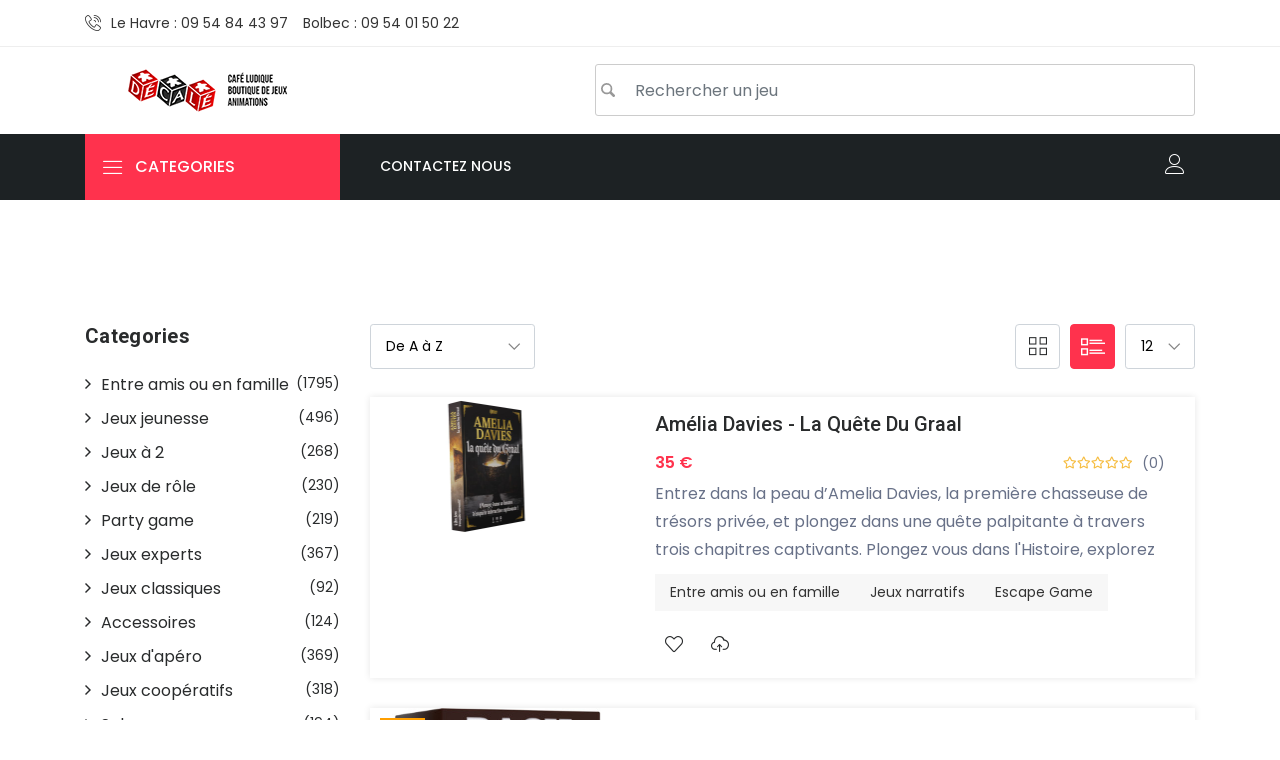

--- FILE ---
content_type: text/html; charset=UTF-8
request_url: https://decale-cafe-le-havre.com/jeux/15
body_size: 3265
content:
<!DOCTYPE html>
<html lang="fr">
<head>
    <!-- Meta -->
    <meta charset="utf-8">
    <meta http-equiv="X-UA-Compatible" content="IE=edge">
    <meta content="Guillaume Ponty" name="author">
    <meta name="viewport" content="width=device-width, initial-scale=1">
    <meta name="description" content="Décalé bar-boutique de jeux de société au Havre">
    <meta name="keywords" content="decale, jeux de société">

    <!-- SITE TITLE -->
    <title>Décalé café - Le Havre</title>
    <!-- Favicon Icon -->
    <link rel="shortcut icon" type="image/x-icon" href="/build/images/front/favicon.png">

    <link href="https://fonts.googleapis.com/css?family=Roboto:100,300,400,500,700,900&display=swap" rel="stylesheet">
    <link href="https://fonts.googleapis.com/css?family=Poppins:200,300,400,500,600,700,800,900&display=swap" rel="stylesheet">

    <link rel="stylesheet" href="/build/front.a3c23be9.css">

    <!-- Global site tag (gtag.js) - Google Analytics -->
    <script async src="https://www.googletagmanager.com/gtag/js?id=UA-168777602-1"></script>
    <script>
        window.dataLayer = window.dataLayer || [];

        function gtag() {
            dataLayer.push(arguments);
        }

        gtag('js', new Date());

        gtag('config', 'UA-168777602-1');
    </script>

</head>

<body>

<!-- START HEADER -->

<header class="header_wrap">
    <div class="top-header">
        <div class="container">
            <div class="row align-items-center">
                <div class="col-md-6">
                    <div class="d-flex align-items-center justify-content-center justify-content-md-start">
                        <ul class="contact_detail text-center text-lg-left">
                            <li><i class="linearicons-phone-wave"></i><span>Le Havre : 09 54 84 43 97</span></li>
                            <li></i><span>Bolbec : 09 54 01 50 22</span></li>
                        </ul>
                    </div>
                </div>
            </div>
        </div>
    </div>
    <div class="middle-header dark_skin">
        <div class="container">
            <div class="nav_block">
                <a class="navbar-brand" href="/">
                    <img class="logo_light" src="/build/images/front/logo_decale.png"  alt="logo"/>
                    <img class="logo_dark" src="/build/images/front/logo_decale.png" alt="logo"/>
                </a>
                <div class="product_search_form" id="barre-recherche">
                        <div class="input-group">

                            <recherche></recherche>

                        </div>
                </div>
            </div>
        </div>
    </div>
    <div class="bottom_header light_skin main_menu_uppercase bg_dark mb-4">
        <div class="container">
            <div class="row">
                <div class="col-lg-3 col-md-4 col-sm-6 col-3">
                    <div class="categories_wrap">
                            <button type="button" data-toggle="collapse" data-target="#navCatContent" aria-expanded="false" class="categories_btn">
                                <i class="linearicons-menu"></i><span>Categories </span>
                            </button>
                                                            <div id="navCatContent" class="navbar collapse">
                                                            <ul>
                                        
    <li>
        <a class="dropdown-item nav-link nav_item" href="/jeux/1">
            <i class="flaticon-games"></i> <span>Entre amis ou en famille</span>
        </a>
    </li>
        
    <li>
        <a class="dropdown-item nav-link nav_item" href="/jeux/2">
            <i class="flaticon-baby"></i> <span>Jeux jeunesse</span>
        </a>
    </li>
        
    <li>
        <a class="dropdown-item nav-link nav_item" href="/jeux/3">
            <i class="flaticon-card-game"></i> <span>Jeux à 2</span>
        </a>
    </li>
        
    <li>
        <a class="dropdown-item nav-link nav_item" href="/jeux/4">
            <i class="flaticon-role-playing-game"></i> <span>Jeux de rôle</span>
        </a>
    </li>
        
    <li>
        <a class="dropdown-item nav-link nav_item" href="/jeux/5">
            <i class="flaticon-party"></i> <span>Party game</span>
        </a>
    </li>
        
    <li>
        <a class="dropdown-item nav-link nav_item" href="/jeux/6">
            <i class="flaticon-brain"></i> <span>Jeux experts</span>
        </a>
    </li>
        
    <li>
        <a class="dropdown-item nav-link nav_item" href="/jeux/7">
            <i class="flaticon-strategy"></i> <span>Jeux classiques</span>
        </a>
    </li>
        
    <li>
        <a class="dropdown-item nav-link nav_item" href="/jeux/8">
            <i class="flaticon-dices"></i> <span>Accessoires</span>
        </a>
    </li>
        
    <li>
        <a class="dropdown-item nav-link nav_item" href="/jeux/9">
            <i class="flaticon-beer"></i> <span>Jeux d&#039;apéro</span>
        </a>
    </li>
        
    <li>
        <a class="dropdown-item nav-link nav_item" href="/jeux/10">
            <i class="flaticon-team"></i> <span>Jeux coopératifs</span>
        </a>
    </li>
        
    <li>
        <a class="dropdown-item nav-link nav_item" href="/jeux/11">
            <i class="flaticon-person"></i> <span>Solo</span>
        </a>
    </li>
        
    <li>
        <a class="dropdown-item nav-link nav_item" href="/jeux/12">
            <i class="flaticon-card-game"></i> <span>Jeux de cartes</span>
        </a>
    </li>
        
    <li>
        <a class="dropdown-item nav-link nav_item" href="/jeux/13">
            <i class="flaticon-comment"></i> <span>Jeux narratifs</span>
        </a>
    </li>
                <li>
        <ul class="more_slide_open">
    
    <li>
        <a class="dropdown-item nav-link nav_item" href="/jeux/14">
            <i class="flaticon-games"></i> <span>Jeux abstraits</span>
        </a>
    </li>
        
    <li>
        <a class="dropdown-item nav-link nav_item" href="/jeux/15">
            <i class="flaticon-games"></i> <span>Escape Game</span>
        </a>
    </li>
        
    <li>
        <a class="dropdown-item nav-link nav_item" href="/jeux/16">
            <i class="flaticon-games"></i> <span>Puzzles</span>
        </a>
    </li>
        
    <li>
        <a class="dropdown-item nav-link nav_item" href="/jeux/17">
            <i class="flaticon-games"></i> <span>BD dont vous êtes le héros</span>
        </a>
    </li>
        
    <li>
        <a class="dropdown-item nav-link nav_item" href="/jeux/18">
            <i class="flaticon-person"></i> <span>Maquette 3D</span>
        </a>
    </li>
        
    <li>
        <a class="dropdown-item nav-link nav_item" href="/jeux/19">
            <i class="flaticon-comment"></i> <span>Livres</span>
        </a>
    </li>
        
    <li>
        <a class="dropdown-item nav-link nav_item" href="/jeux/20">
            <i class="flaticon-card-game"></i> <span>Magic The Gathering</span>
        </a>
    </li>
        
    <li>
        <a class="dropdown-item nav-link nav_item" href="/jeux/21">
            <i class="flaticon-card-game"></i> <span>Pokemon</span>
        </a>
    </li>
        
    <li>
        <a class="dropdown-item nav-link nav_item" href="/jeux/22">
            <i class="flaticon-person"></i> <span>Casse Tête</span>
        </a>
    </li>
        
    <li>
        <a class="dropdown-item nav-link nav_item" href="/jeux/23">
            <i class="flaticon-person"></i> <span>Jouets petite enfance</span>
        </a>
    </li>
        
    <li>
        <a class="dropdown-item nav-link nav_item" href="/jeux/24">
            <i class="flaticon-person"></i> <span>Loisir Créatif</span>
        </a>
    </li>
        
    <li>
        <a class="dropdown-item nav-link nav_item" href="/jeux/25">
            <i class="flaticon-card-game"></i> <span>Magie</span>
        </a>
    </li>
        
    <li>
        <a class="dropdown-item nav-link nav_item" href="/jeux/26">
            <i class="flaticon-person"></i> <span>Goodies Geek</span>
        </a>
    </li>
        
    <li>
        <a class="dropdown-item nav-link nav_item" href="/jeux/27">
            <i class="flaticon-games"></i> <span>Warhammer</span>
        </a>
    </li>
        
    <li>
        <a class="dropdown-item nav-link nav_item" href="/jeux/28">
            <i class="flaticon-card-game"></i> <span>Lorcana</span>
        </a>
    </li>
        
    <li>
        <a class="dropdown-item nav-link nav_item" href="/jeux/29">
            <i class="flaticon-card-game"></i> <span>Altered</span>
        </a>
    </li>
        
    <li>
        <a class="dropdown-item nav-link nav_item" href="/jeux/30">
            <i class="flaticon-card-game"></i> <span>One Piece</span>
        </a>
    </li>
        
    <li>
        <a class="dropdown-item nav-link nav_item" href="/jeux/31">
            <i class="flaticon-card-game"></i> <span>YU-GI-OH!</span>
        </a>
    </li>
        
    <li>
        <a class="dropdown-item nav-link nav_item" href="/jeux/32">
            <i class="flaticon-card-game"></i> <span>Playmobil</span>
        </a>
    </li>
            </ul>
        </li>
    
<div class="more_categories">+ de Catégories</div>
                                </ul>
                            </div>
                    </div>
                </div>

                <div class="col-lg-9 col-md-8 col-sm-6 col-9">
                    <nav class="navbar navbar-expand-lg">
                        <button class="navbar-toggler side_navbar_toggler" type="button" data-toggle="collapse" data-target="#navbarSidetoggle" aria-expanded="false">
                            <span class="ion-android-menu"></span>
                        </button>
                        <div class="collapse navbar-collapse mobile_side_menu" id="navbarSidetoggle">
                            <ul class="navbar-nav">
                                <li><a class="nav-link nav_item" href="/contact">Contactez Nous</a></li>
                            </ul>
                        </div>
                        <ul class="navbar-nav attr-nav align-items-center">
                                                        <li class="dropdown cart_dropdown">
                                <a class="nav-link cart_trigger" href="/login" data-toggle="dropdown" title="Votre compte">
                                    <i class="linearicons-user"></i>
                                </a>
                                <div class="cart_box dropdown-menu dropdown-menu-right">
                                    <div class="cart_footer">
                                                                                    <p class="cart_buttons">
                                                <a href="/login" class="btn btn-fill-line view-cart">Connexion</a>
                                                <a href="/register" class="btn btn-fill-out checkout">Inscription</a>
                                            </p>
                                                                            </div>
                                </div>
                            </li>
                        </ul>
                        <div class="pr_search_icon">
                            <a href="javascript:void(0);" class="nav-link pr_search_trigger"><i class="linearicons-magnifier"></i></a>
                        </div>
                    </nav>
                </div>
            </div>
        </div>
    </div>
</header>
<!-- END HEADER -->


<!-- END MAIN CONTENT -->
<div class="main_content">

    
<div class="section">
    <div class="container">
        <div class="row" id="listeJeux">
            <liste-jeux categorie="15"></liste-jeux>
            <div class="col-lg-3 order-lg-first mt-4 pt-2 mt-lg-0 pt-lg-0">
                <div class="sidebar">
                    <div class="widget">
                        <h5 class="widget_title">Categories</h5>
                        <ul class="widget_categories">
                                                        <li>
                                <a href="/jeux/1">
                                    <span class="categories_name">Entre amis ou en famille</span><span class="categories_num">(1795)</span></a>
                            </li>
                                                        <li>
                                <a href="/jeux/2">
                                    <span class="categories_name">Jeux jeunesse</span><span class="categories_num">(496)</span></a>
                            </li>
                                                        <li>
                                <a href="/jeux/3">
                                    <span class="categories_name">Jeux à 2</span><span class="categories_num">(268)</span></a>
                            </li>
                                                        <li>
                                <a href="/jeux/4">
                                    <span class="categories_name">Jeux de rôle</span><span class="categories_num">(230)</span></a>
                            </li>
                                                        <li>
                                <a href="/jeux/5">
                                    <span class="categories_name">Party game</span><span class="categories_num">(219)</span></a>
                            </li>
                                                        <li>
                                <a href="/jeux/6">
                                    <span class="categories_name">Jeux experts</span><span class="categories_num">(367)</span></a>
                            </li>
                                                        <li>
                                <a href="/jeux/7">
                                    <span class="categories_name">Jeux classiques</span><span class="categories_num">(92)</span></a>
                            </li>
                                                        <li>
                                <a href="/jeux/8">
                                    <span class="categories_name">Accessoires</span><span class="categories_num">(124)</span></a>
                            </li>
                                                        <li>
                                <a href="/jeux/9">
                                    <span class="categories_name">Jeux d&#039;apéro</span><span class="categories_num">(369)</span></a>
                            </li>
                                                        <li>
                                <a href="/jeux/10">
                                    <span class="categories_name">Jeux coopératifs</span><span class="categories_num">(318)</span></a>
                            </li>
                                                        <li>
                                <a href="/jeux/11">
                                    <span class="categories_name">Solo</span><span class="categories_num">(194)</span></a>
                            </li>
                                                        <li>
                                <a href="/jeux/12">
                                    <span class="categories_name">Jeux de cartes</span><span class="categories_num">(347)</span></a>
                            </li>
                                                        <li>
                                <a href="/jeux/13">
                                    <span class="categories_name">Jeux narratifs</span><span class="categories_num">(157)</span></a>
                            </li>
                                                        <li>
                                <a href="/jeux/14">
                                    <span class="categories_name">Jeux abstraits</span><span class="categories_num">(56)</span></a>
                            </li>
                                                        <li>
                                <a href="/jeux/15">
                                    <span class="categories_name">Escape Game</span><span class="categories_num">(109)</span></a>
                            </li>
                                                        <li>
                                <a href="/jeux/16">
                                    <span class="categories_name">Puzzles</span><span class="categories_num">(137)</span></a>
                            </li>
                                                        <li>
                                <a href="/jeux/17">
                                    <span class="categories_name">BD dont vous êtes le héros</span><span class="categories_num">(66)</span></a>
                            </li>
                                                        <li>
                                <a href="/jeux/18">
                                    <span class="categories_name">Maquette 3D</span><span class="categories_num">(33)</span></a>
                            </li>
                                                        <li>
                                <a href="/jeux/19">
                                    <span class="categories_name">Livres</span><span class="categories_num">(37)</span></a>
                            </li>
                                                        <li>
                                <a href="/jeux/20">
                                    <span class="categories_name">Magic The Gathering</span><span class="categories_num">(25)</span></a>
                            </li>
                                                        <li>
                                <a href="/jeux/21">
                                    <span class="categories_name">Pokemon</span><span class="categories_num">(58)</span></a>
                            </li>
                                                        <li>
                                <a href="/jeux/22">
                                    <span class="categories_name">Casse Tête</span><span class="categories_num">(171)</span></a>
                            </li>
                                                        <li>
                                <a href="/jeux/23">
                                    <span class="categories_name">Jouets petite enfance</span><span class="categories_num">(69)</span></a>
                            </li>
                                                        <li>
                                <a href="/jeux/24">
                                    <span class="categories_name">Loisir Créatif</span><span class="categories_num">(7)</span></a>
                            </li>
                                                        <li>
                                <a href="/jeux/25">
                                    <span class="categories_name">Magie</span><span class="categories_num">(1)</span></a>
                            </li>
                                                        <li>
                                <a href="/jeux/26">
                                    <span class="categories_name">Goodies Geek</span><span class="categories_num">(23)</span></a>
                            </li>
                                                        <li>
                                <a href="/jeux/27">
                                    <span class="categories_name">Warhammer</span><span class="categories_num">(2)</span></a>
                            </li>
                                                        <li>
                                <a href="/jeux/28">
                                    <span class="categories_name">Lorcana</span><span class="categories_num">(42)</span></a>
                            </li>
                                                        <li>
                                <a href="/jeux/29">
                                    <span class="categories_name">Altered</span><span class="categories_num">(13)</span></a>
                            </li>
                                                        <li>
                                <a href="/jeux/30">
                                    <span class="categories_name">One Piece</span><span class="categories_num">(5)</span></a>
                            </li>
                                                        <li>
                                <a href="/jeux/31">
                                    <span class="categories_name">YU-GI-OH!</span><span class="categories_num">(8)</span></a>
                            </li>
                                                        <li>
                                <a href="/jeux/32">
                                    <span class="categories_name">Playmobil</span><span class="categories_num">(5)</span></a>
                            </li>
                                                    </ul>
                    </div>
                </div>
            </div>
        </div>
    </div>
</div>



</div>
<!-- END MAIN CONTENT -->

<!-- START FOOTER -->
<footer class="bg_gray">

    <div class="bottom_footer border-top-tran">
        <div class="container">
            <div class="row align-items-center">
                <div class="col-lg-4">
                    <p class="mb-lg-0 text-center">© 2020
                        <a href="https://www.malt.fr/profile/guillaumeponty1">Guillaume Ponty</a>,
                        <a href="https://fr.linkedin.com/in/arthur-ponty">Arthur Ponty</a>
                    </p>
                </div>
                <div class="col-lg-4 order-lg-first">
                    <div class="widget mb-lg-0">
                        <ul class="social_icons text-center text-lg-left">
                            <li><a href="https://www.facebook.com/ledecalecafe/" class="sc_facebook" target="_blank"><i class="ion-social-facebook"></i></a></li>
                            <li><a href="https://www.instagram.com/explore/locations/1142717612405104/le-decale-cafe-ludique-au-havre?hl=fr" target="_blank" class="sc_instagram"><i
                                            class="ion-social-instagram-outline"></i></a></li>
                        </ul>
                    </div>
                </div>
            </div>
        </div>
    </div>
</footer>
<!-- END FOOTER -->

<a href="#" class="scrollup" style="display: none;"><i class="ion-ios-arrow-up"></i></a>

<script src="/build/runtime.d94b3b43.js"></script><script src="/build/front.9823abc3.js"></script>
<script src="/build/recherche.d73efb12.js"></script>
    <script src="/build/listejeux.f1bc8484.js"></script>

</body>
</html>